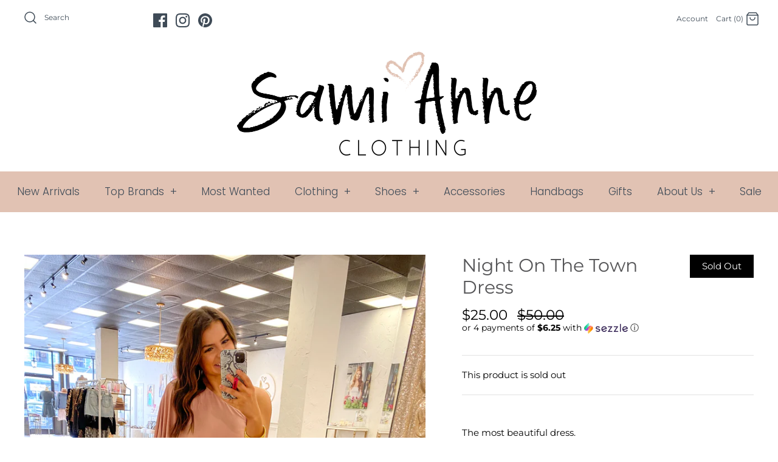

--- FILE ---
content_type: text/javascript
request_url: https://samianneclothing.com/cdn/shop/t/6/assets/theme.js?v=78946293113689792611646759728
body_size: 18546
content:
(function($){var $=jQuery=$;theme.strings=$.extend(theme.strings,{addressError:"Error looking up that address",addressNoResults:"No results for that address",addressQueryLimit:'You have exceeded the Google API usage limit. Consider upgrading to a <a href="https://developers.google.com/maps/premium/usage-limits">Premium Plan</a>.',authError:"There was a problem authenticating your Google Maps API Key."}),theme.icons={left:'<svg fill="#000000" height="24" viewBox="0 0 24 24" width="24" xmlns="http://www.w3.org/2000/svg"><title>Left</title><path d="M0 0h24v24H0z" fill="none"/><path d="M20 11H7.83l5.59-5.59L12 4l-8 8 8 8 1.41-1.41L7.83 13H20v-2z"/></svg>',right:'<svg fill="#000000" height="24" viewBox="0 0 24 24" width="24" xmlns="http://www.w3.org/2000/svg"><title>Right</title><path d="M0 0h24v24H0z" fill="none"/><path d="M12 4l-1.41 1.41L16.17 11H4v2h12.17l-5.58 5.59L12 20l8-8z"/></svg>',close:'<svg xmlns="http://www.w3.org/2000/svg" width="24" height="24" viewBox="0 0 24 24" fill="none" stroke="currentColor" stroke-width="1" stroke-linecap="round" stroke-linejoin="round" class="feather feather-x"><title>Close</title><line x1="18" y1="6" x2="6" y2="18"></line><line x1="6" y1="6" x2="18" y2="18"></line></svg>',chevronLeft:'<svg xmlns="http://www.w3.org/2000/svg" width="24" height="24" viewBox="0 0 24 24" fill="none" stroke="currentColor" stroke-width="1" stroke-linecap="round" stroke-linejoin="round" class="feather feather-chevron-left"><title>Left</title><polyline points="15 18 9 12 15 6"></polyline></svg>',chevronRight:'<svg xmlns="http://www.w3.org/2000/svg" width="24" height="24" viewBox="0 0 24 24" fill="none" stroke="currentColor" stroke-width="1" stroke-linecap="round" stroke-linejoin="round" class="feather feather-chevron-right"><title>Right</title><polyline points="9 18 15 12 9 6"></polyline></svg>',chevronDown:'<svg fill="#000000" height="24" viewBox="0 0 24 24" width="24" xmlns="http://www.w3.org/2000/svg"><title>Down</title><path d="M7.41 7.84L12 12.42l4.59-4.58L18 9.25l-6 6-6-6z"/><path d="M0-.75h24v24H0z" fill="none"/></svg>',tick:'<svg fill="#000000" height="24" viewBox="0 0 24 24" width="24" xmlns="http://www.w3.org/2000/svg"><path d="M0 0h24v24H0z" fill="none"/><path d="M9 16.17L4.83 12l-1.42 1.41L9 19 21 7l-1.41-1.41z"/></svg>',label:'<svg xmlns="http://www.w3.org/2000/svg" width="24" height="24" viewBox="0 0 24 24" fill="none" stroke="currentColor" stroke-width="1.5" stroke-linecap="round" stroke-linejoin="round" class="feather feather-tag"><title>Label</title><path d="M20.59 13.41l-7.17 7.17a2 2 0 0 1-2.83 0L2 12V2h10l8.59 8.59a2 2 0 0 1 0 2.82z"></path><line x1="7" y1="7" x2="7" y2="7"></line></svg>'},theme.runMultiCurrency=function(){typeof Currency!="undefined"&&typeof Currency.convertAll!="undefined"&&$("[name=currencies]").length&&Currency.convertAll(shopCurrency,$("[name=currencies]").first().val(),theme.money_container)},theme.Shopify={formatMoney:function(t,r){function e(t2,r2){return t2===void 0?r2:t2}function a(t2,r2,a2,o2){if(r2=e(r2,2),a2=e(a2,","),o2=e(o2,"."),isNaN(t2)||t2==null)return 0;t2=(t2/100).toFixed(r2);var n2=t2.split(".");return n2[0].replace(/(\d)(?=(\d\d\d)+(?!\d))/g,"$1"+a2)+(n2[1]?o2+n2[1]:"")}typeof t=="string"&&(t=t.replace(".",""));var o="",n=/\{\{\s*(\w+)\s*\}\}/,i=r||this.money_format;switch(i.match(n)[1]){case"amount":o=a(t,2);break;case"amount_no_decimals":o=a(t,0);break;case"amount_with_comma_separator":o=a(t,2,".",",");break;case"amount_with_space_separator":o=a(t,2," ",",");break;case"amount_with_period_and_space_separator":o=a(t,2," ",".");break;case"amount_no_decimals_with_comma_separator":o=a(t,0,".",",");break;case"amount_no_decimals_with_space_separator":o=a(t,0," ","");break;case"amount_with_apostrophe_separator":o=a(t,2,"'",".")}return i.replace(n,o)},formatImage:function(originalImageUrl,format){return originalImageUrl.replace(/^(.*)\.([^\.]*)$/g,"$1_"+format+".$2")}};try{theme.Shopify.features=JSON.parse(document.documentElement.querySelector("#shopify-features").textContent)}catch(e){theme.Shopify.features={}}theme.buildGalleryViewer=function(config){for(var $allContainer=$('<div class="gallery-viewer gallery-viewer--pre-reveal">'),$zoomContainer=$('<div class="gallery-viewer__zoom">').appendTo($allContainer),$thumbContainer=$('<div class="gallery-viewer__thumbs">').appendTo($allContainer),$controlsContainer=$('<div class="gallery-viewer__controls">').appendTo($allContainer),$close=$('<a class="gallery-viewer__button gallery-viewer__close" href="#">').html(config.close).appendTo($controlsContainer),$right=$('<a class="gallery-viewer__button gallery-viewer__prev" href="#">').html(config.prev).appendTo($controlsContainer),$left=$('<a class="gallery-viewer__button gallery-viewer__next" href="#">').html(config.next).appendTo($controlsContainer),$currentZoomImage=null,i=0;i<config.images.length;i++){var img=config.images[i];$('<a class="gallery-viewer__thumb" href="#">').data("zoom-url",img.zoomUrl).html(img.thumbTag).appendTo($thumbContainer)}config.images.length===1&&$allContainer.addClass("gallery-viewer--single-image"),$allContainer.on("click.galleryViewer select.galleryViewer",".gallery-viewer__thumb",function(evt){evt.preventDefault(),$(this).addClass("gallery-viewer__thumb--active").siblings(".gallery-viewer__thumb--active").removeClass("gallery-viewer__thumb--active"),$currentZoomImage=$('<img class="gallery-viewer__zoom-image" alt="" style="visibility: hidden">'),$currentZoomImage.on("load",function(){$(this).off("load"),$(this).css({visibility:"",top:$allContainer.height()/2-$(this).height()/2,left:$allContainer.width()/2-$(this).width()/2})}).attr("src",$(this).data("zoom-url")),$zoomContainer.html($currentZoomImage)}),$allContainer.on("mousemove.galleryViewer touchmove.galleryViewer",function(evt){var doPanX=$currentZoomImage.width()>$allContainer.width(),doPanY=$currentZoomImage.height()>$allContainer.height();if(doPanX||doPanY){var midX=$allContainer.width()/2,midY=$allContainer.height()/2,offsetFromCentreX,offsetFromCentreY;if(evt.type==="touchmove"){var touch=evt.touches[0];offsetFromCentreX=touch.clientX-midX,offsetFromCentreY=touch.clientY-midY}else offsetFromCentreX=evt.clientX-midX,offsetFromCentreY=evt.clientY-midY;var finalOffsetX=0,finalOffsetY=0;if(doPanX){var offsetMultiplierX=($currentZoomImage.width()-$allContainer.width())/2/midX;finalOffsetX=Math.round(-offsetFromCentreX*offsetMultiplierX)}if(doPanY){var offsetMultiplierY=($currentZoomImage.height()-$allContainer.height())/2/midY;finalOffsetY=Math.round(-offsetFromCentreY*offsetMultiplierY)}$currentZoomImage.css("transform",["translate3d(",finalOffsetX,"px, ",finalOffsetY,"px, 0)"].join(""))}}),$allContainer.on("touchmove.galleryViewer",".gallery-viewer__thumbs",function(evt){evt.stopPropagation()}),$allContainer.on("click.galleryViewer",".gallery-viewer__next",function(evt){evt.preventDefault();var $next=$thumbContainer.find(".gallery-viewer__thumb--active").next();$next.length===0&&($next=$thumbContainer.find(".gallery-viewer__thumb:first")),$next.trigger("select")}),$allContainer.on("click.galleryViewer",".gallery-viewer__prev",function(evt){evt.preventDefault();var $prev=$thumbContainer.find(".gallery-viewer__thumb--active").prev();$prev.length===0&&($prev=$thumbContainer.find(".gallery-viewer__thumb:last")),$prev.trigger("select")}),$allContainer.on("click.galleryViewer",".gallery-viewer__close",function(evt){evt.preventDefault(),$allContainer.off(".galleryViewer"),$allContainer.addClass("gallery-viewer--transition-out");var transitionDelay=$allContainer.css("transition-duration");transitionDelay=transitionDelay.indexOf("ms")>-1?parseFloat(transitionDelay):parseFloat(transitionDelay)*1e3,setTimeout(function(){$allContainer.remove(),$("html").removeClass("gallery-viewer-open")},transitionDelay)}),$("html").removeClass("gallery-viewer-open"),$(".gallery-viewer").remove(),$("html").addClass("gallery-viewer-open"),$allContainer.appendTo("body"),$thumbContainer.find(".gallery-viewer__thumb:eq("+(config.current>0?config.current:0)+")").trigger("select"),setTimeout(function(){$allContainer.removeClass("gallery-viewer--pre-reveal")},10)},theme.Sections=new function(){var _=this;_._instances=[],_._sections=[],_.init=function(){$(document).on("shopify:section:load",function(e){var target=_._themeSectionTargetFromShopifySectionTarget(e.target);target&&_.sectionLoad(target)}).on("shopify:section:unload",function(e){var target=_._themeSectionTargetFromShopifySectionTarget(e.target);target&&_.sectionUnload(target)})},_.register=function(type,section){_._sections.push({type:type,section:section}),$('[data-section-type="'+type+'"]').each(function(){_.sectionLoad(this)})},_.sectionLoad=function(target){var target=target,section=_._sectionForTarget(target);section!==!1&&(_._instances.push({target:target,section:section}),section.onSectionLoad(target),$(target).on("shopify:block:select",function(e){_._callWith(section,"onBlockSelect",e.target)}).on("shopify:block:deselect",function(e){_._callWith(section,"onBlockDeselect",e.target)}))},_.sectionUnload=function(target){for(var instanceIndex=-1,i=0;i<_._instances.length;i++)_._instances[i].target==target&&(instanceIndex=i);instanceIndex>-1&&($(target).off("shopify:block:select shopify:block:deselect"),_._callWith(_._instances[instanceIndex].section,"onSectionUnload",target),_._instances.splice(instanceIndex))},_._callWith=function(object,method,param){typeof object[method]=="function"&&object[method](param)},_._themeSectionTargetFromShopifySectionTarget=function(target){var $target=$("[data-section-type]:first",target);return $target.length>0?$target[0]:!1},_._sectionForTarget=function(target){for(var type=$(target).attr("data-section-type"),i=0;i<_._sections.length;i++)if(_._sections[i].type==type)return _._sections[i].section;return!1}},theme.FeaturedProductSection=new function(){this.onSectionLoad=function(target){$('[name="id"]',target).trigger("optionate"),theme.classUpTextLinks(target),theme.initProductGallery(target)},this.onSectionUnload=function(target){theme.destroyProductGallery(target),theme.OptionManager.unloadProductOptions($('[name="id"]',target)),$(".slideshow",target).slick("unslick")}},theme.ProductMedia=new function(){var _=this;_._setupShopifyXr=function(){if(!window.ShopifyXR){document.addEventListener("shopify_xr_initialized",_._setupShopifyXr.bind(this));return}window.ShopifyXR.addModels(JSON.parse($(this).html())),window.ShopifyXR.setupXRElements()},this.init=function(container,callbacks){var callbacks=callbacks||{},_container=container;$(container).find(".product-media--video").each(function(index){var enableLooping=$(this).data("enable-video-looping"),element=$(this).find("iframe, video")[0];if(element.tagName==="VIDEO")window.Shopify.loadFeatures([{name:"video-ui",version:"1.0",onLoad:function(){var playerObj={playerType:"html5",element:element};playerObj.play=function(){this.plyr.play()}.bind(playerObj),playerObj.pause=function(){this.plyr.pause()}.bind(playerObj),playerObj.destroy=function(){this.plyr.destroy()}.bind(playerObj),playerObj.plyr=new Shopify.Plyr(element,{controls:["play","progress","mute","volume","play-large","fullscreen"],loop:{active:enableLooping},hideControlsOnPause:!0,iconUrl:"//cdn.shopify.com/shopifycloud/shopify-plyr/v1.0/shopify-plyr.svg",tooltips:{controls:!1,seek:!0}}),$(this).data("player",playerObj).addClass("product-media--video-loaded"),callbacks.onPlyrPlay&&$(element).on("playing",callbacks.onPlyrPlay),callbacks.onPlyrPause&&$(element).on("pause ended",callbacks.onPlyrPause)}.bind(this)}]),theme.loadStyleOnce("https://cdn.shopify.com/shopifycloud/shopify-plyr/v1.0/shopify-plyr.css");else if(element.tagName==="IFRAME"&&/^(https?:\/\/)?(www\.)?(youtube\.com|youtube-nocookie\.com|youtu\.?be)\/.+$/.test(element.src)){var temp=window.onYouTubeIframeAPIReady,loadYoutubeVideo=function(){var playerObj={playerType:"youtube",element:element},videoId=$(this).data("video-id");playerObj.player=new YT.Player(element,{videoId:videoId,events:{onStateChange:function(event){event.data===YT.PlayerState.ENDED&&enableLooping&&event.target.seekTo(0)}}}),playerObj.play=function(){this.player.playVideo()}.bind(playerObj),playerObj.pause=function(){this.player.pauseVideo()}.bind(playerObj),playerObj.destroy=function(){this.player.destroy()}.bind(playerObj),$(this).data("player",playerObj).addClass("product-media--video-loaded")}.bind(this);window.onYouTubeIframeAPIReady=function(){temp(),loadYoutubeVideo()},theme.loadScriptOnce("https://www.youtube.com/iframe_api")}}),$(container).on("mediaVisible",".product-media--video-loaded, .product-media--model-loaded",function(){$(window).width()>=768&&$(this).data("player").play(),$(this).hasClass("product-media--model")&&$(".view-in-space",_container).attr("data-shopify-model3d-id",$(this).data("model-id"))}),$(container).on("mediaHidden",".product-media--video-loaded, .product-media--model-loaded",function(){$(this).data("player").pause()}),$(container).on("mediaVisible mediaHidden",".product-media--video-loaded",function(e){$(window).width()>=768&&$(this).closest(".slick-slider").slick("slickSetOption","swipe",e.type=="mediaHidden")}),$("model-viewer",container).each(function(){callbacks.onModelViewerPlay&&$(this).on("shopify_model_viewer_ui_toggle_play",callbacks.onModelViewerPlay),callbacks.onModelViewerPause&&$(this).on("shopify_model_viewer_ui_toggle_pause",callbacks.onModelViewerPause)}),$(container).on("mediaVisible mediaVisibleInitial",".product-media--model:not(.product-media--model-loaded)",function(e){var element=$(this).find("model-viewer")[0],autoplay=e.type!="mediaVisibleInitial";theme.loadStyleOnce("https://cdn.shopify.com/shopifycloud/model-viewer-ui/assets/v1.0/model-viewer-ui.css"),window.Shopify.loadFeatures([{name:"model-viewer-ui",version:"1.0",onLoad:function(){$(this).data("player",new Shopify.ModelViewerUI(element)),$(this).addClass("product-media--model-loaded"),autoplay&&$(this).trigger("mediaVisible")}.bind(this)}])}),$(".model-json",container).length&&window.Shopify.loadFeatures([{name:"shopify-xr",version:"1.0",onLoad:_._setupShopifyXr.bind($(".model-json",container))}]),$(document).on("shopify_xr_launch",function(){$(".product-media--video-loaded").each(function(){$(this).data("player").pause()})}),setTimeout(function(){$(".product-media:first",this).filter(".product-media--model").trigger("mediaVisibleInitial")}.bind(container),50)},this.destroy=function(container){$(document).off("shopify_xr_launch"),$(container).off("mediaVisible mediaVisibleInitial mediaHidden"),$(".product-media--video-loaded, .product-media--model-loaded",container).each(function(){$(this).data("player").destroy()}),$(".product-media--video video",container).off("playing pause ended"),$("model-viewer",container).off("shopify_model_viewer_ui_toggle_play shopify_model_viewer_ui_toggle_pause")}},theme.initProductGallery=function(container){var $gallery=$(".gallery",container);if(!$gallery.hasClass("gallery-initialised")){$gallery.addClass("gallery-initialised"),$(".product-slideshow",container).each(function(){var $slideshow=$(this).on("init",function(){$(".lazyload--manual",this).removeClass("lazyload--manual").addClass("lazyload")}).on("beforeChange",function(evt,slick,current,next){$($(this).closest(".gallery").find(".thumbnails a")[next]).trigger("selectFromSlick")}).slick({autoplay:!1,fade:!0,infinite:!1,useTransform:!0,dots:!1,arrows:!0,appendArrows:$(this).siblings(".slideshow-controls").find(".slideshow-controls__arrows"),appendDots:$(this).siblings(".slideshow-controls").find(".slideshow-controls__dots"),prevArrow:'<button type="button" class="slick-product-prev" aria-label="'+theme.strings.previous+'">'+theme.icons.chevronLeft+"</button>",nextArrow:'<button type="button" class="slick-product-next" aria-label="'+theme.strings.next+'">'+theme.icons.chevronRight+"</button>",responsive:[{breakpoint:768,settings:{dots:!0,arrows:!0,fade:!1}}]});theme.ProductMedia.init($gallery,{onModelViewerPlay:function(e){$(e.target).closest(".slick-slider").slick("slickSetOption","swipe",!1)},onModelViewerPause:function(e){$(e.target).closest(".slick-slider").slick("slickSetOption","swipe",!0)},onPlyrPlay:function(e){$(e.target).closest(".slick-slider").slick("slickSetOption","swipe",!1)},onPlyrPause:function(e){$(e.target).closest(".slick-slider").slick("slickSetOption","swipe",!0)}}),$slideshow.on("afterChange",function(evt,slick,current){$(".product-media--activated").removeClass("product-media--activated").trigger("mediaHidden"),$(".product-media",slick.$slides[current]).addClass("product-media--activated").trigger("mediaVisible"),$(this).closest(".quickbuy-container").trigger("changedsize")}),$(container).closest(".collection-listing").length>0&&$slideshow.on("afterChange",function(){$(this).closest(".quickbuy-container").trigger("changedsize")})});var $thumbnails=$(".thumbnails",container);if($thumbnails.length){var carouselVisibleItemCount=6,isCarousel=!1,assessCarousel=function(){$thumbnails.is(":visible")&&(Math.abs($thumbnails.outerWidth()-$thumbnails.parent().width())>20?isCarousel&&(isCarousel=!1,theme.beforeCarouselUnloadEventBlockFix($thumbnails),$thumbnails.removeClass("owl-carousel").data("owl.carousel").destroy()):isCarousel||(isCarousel=!0,theme.beforeCarouselLoadEventBlockFix($thumbnails),$thumbnails.addClass("owl-carousel").on("initialized.owl.carousel",function(){$(".lazyload--manual",this).removeClass("lazyload--manual").addClass("lazyload")}).owlCarousel({items:carouselVisibleItemCount,dots:!1,margin:7})))};$(window).on("debouncedresize.productGallery",assessCarousel),assessCarousel(),$(container).data("assessCarouselCallback",assessCarousel),$(".gallery",container).on("click select selectFromSlick",".thumbnails.owl-carousel a",function(e){e.preventDefault();var $carouselItem=$(this).parent();if(e.type!="selectFromSlick")$(this).closest(".gallery").find(".slideshow").slick("slickGoTo",$carouselItem.index());else{$(this).addClass("selected").parent().siblings().find("a").removeClass("selected");var shelfStart=$carouselItem.parent().children(".active:first").index(),shelfEnd=shelfStart+carouselVisibleItemCount-1,currentIndex=$carouselItem.index();currentIndex<shelfStart?$carouselItem.closest(".owl-carousel").trigger("to.owl.carousel",currentIndex):currentIndex>shelfEnd&&$carouselItem.closest(".owl-carousel").trigger("to.owl.carousel",Math.max(0,currentIndex-carouselVisibleItemCount+1))}}),$(".gallery",container).on("click select selectFromSlick"," .thumbnails:not(.owl-carousel) a",function(e){e.preventDefault(),e.type!="selectFromSlick"?$(this).closest(".gallery").find(".slideshow").slick("slickGoTo",$(this).index()):$(this).addClass("selected").siblings(".selected").removeClass("selected")})}}},theme.destroyProductGallery=function(container){$(window).off(".productGallery");var $gallery=$(".gallery",container).off("click select selectFromSlick");theme.ProductMedia.init($gallery),$(".slick-slider",container).slick("unslick").off("init beforeChange afterChange"),$(".owl-carousel",container).each(function(){theme.beforeCarouselUnloadEventBlockFix(this),$(this).data("owl.carousel").destroy()})},theme.CollectionTemplateSection=new function(){this.onSectionLoad=function(target){theme.initToggleTargets(),theme.classUpTextLinks(target),$(target).on("click","#view-as-tiles",function(){if(!$(this).hasClass("active")){$(this).addClass("active"),$("#view-as-stream").removeClass("active"),theme.saveGridStreamChoice("grid");var $listing=$(".collection-listing-stream").addClass("collection-listing").removeClass("collection-listing-stream");$(window).trigger("debouncedresize")}return!1}),$(target).on("click","#view-as-stream",function(){if(!$(this).hasClass("active")){$(this).addClass("active"),$("#view-as-tiles").removeClass("active"),theme.saveGridStreamChoice("stream");var $listing=$(".collection-listing").removeClass("collection-listing").addClass("collection-listing-stream");$listing.find(".block-inner, .primary-image").removeAttr("style")}return!1}),$("#view-as-stream, #view-as-tiles",target).length>0&&theme.getGridStreamChoice()!=null&&(theme.getGridStreamChoice()=="stream"?$("#view-as-stream").trigger("click"):$("#view-as-tiles").trigger("click"));var $sortBy=$("#sort-by",target);if($sortBy.length>0){var queryParams={};if(location.search.length)for(var aKeyValue,i=0,aCouples=location.search.substr(1).split("&");i<aCouples.length;i++)aKeyValue=aCouples[i].split("="),aKeyValue.length>1&&(queryParams[decodeURIComponent(aKeyValue[0])]=decodeURIComponent(aKeyValue[1]));$sortBy.on("change",function(){queryParams.sort_by=$(this).val(),location.search=$.param(queryParams)})}$(".multi-tag-row .tags",target).each(function(){var $active=$(this).find("li.active");$(this).find("li:not(.active) a").each(function(){var href=$(this).attr("href");$active.each(function(){var tag=$(this).data("tag");href=href.replace("+"+tag,"").replace(tag+"+",""),href=href.replace("%2B"+tag,"").replace(tag+"%2B","")}),$(this).attr("href",href)})}),theme.select2.init($(".filters .styled-select select",target)),theme.ProductBlockManager.loadImages(target),theme.runMultiCurrency()},this.onSectionUnload=function(target){theme.select2.destroyAllIn(target),$("#sort-by",target).off("change"),$(target).off("click"),theme.destroyProductGallery(target),theme.saveGridStreamChoice(null)}},theme.ProductTemplateSection=new function(){this.onSectionLoad=function(target){theme.initToggleTargets(),theme.classUpTextLinks(target),$('select[name="id"], input[name="id"]',target).trigger("optionate"),theme.initProductGallery(target),theme.ProductBlockManager.loadImages(target),theme.runMultiCurrency(),$(".theme-product-reviews",target).on("click","a",function(){return $("html,body").animate({scrollTop:$($(this).attr("href")).offset().top},1e3),!1})},this.onSectionUnload=function(target){theme.destroyProductGallery(target),theme.OptionManager.unloadProductOptions($('select[name="id"]',target)),$(".theme-product-reviews",target).off("click"),$(".size-chart-link",target).off("click")}},theme.BlogTemplateSection=new function(){this.onSectionLoad=function(target){theme.initToggleTargets(),theme.classUpTextLinks(target)}},theme.CartTemplateSection=new function(){var _=this;this.updateCart=function(params,successCallback){_.cartXhr&&_.cartXhr.abort(),_.cartRefreshXhr&&_.cartRefreshXhr.abort(),_.cartXhr=$.ajax({type:"POST",url:"/cart/change.js",data:params,dataType:"json",success:function(data){_.cartRefreshXhr&&_.cartRefreshXhr.abort(),_.cartRefreshXhr=$.ajax({type:"GET",url:"/cart?view=ajax",success:function(data2){var toReplace=[".cart-item-list",".checkout-subtotal-container__right"],$newDom=$("<div>"+data2+"</div>");$newDom.find(".fade-in").removeClass("fade-in");for(var i=0;i<toReplace.length;i++)_.replacingContent=!0,$('[data-section-type="cart-template"] '+toReplace[i]).html($newDom.find(toReplace[i]).html()),_.replacingContent=!1;successCallback(),theme.runMultiCurrency()},error:function(data2){data2.statusText!="abort"&&(console.log("Error refreshing page"),console.log(data2))},complete:function(){_.cartRefreshXhr=null}})},error:function(data){data.statusText!="abort"&&(console.log("Error processing update"),console.log(data))},complete:function(){_.cartXhr=null}})},this.onSectionLoad=function(container){theme.classUpTextLinks(container),$("#cartform input#terms",container).length>0&&$(document).on("click.cartTemplateSection",'#cartform [name="checkout"], .additional-checkout-buttons input, a[href="/checkout"]',function(){if($("#cartform input#terms:checked").length==0)return alert("You must agree to the terms and conditions before continuing."),!1}),$(container).data("ajax-update")&&($(container).on("keyup.cartTemplateSection change.cartTemplateSection changeFromButton.cartTemplateSection",".cart-item__quantity-input",function(evt){if(!_.replacingContent&&!($(this).data("initial-value")&&$(this).data("initial-value")==$(this).val())&&!($(this).val().length==0||$(this).val()=="0")){var toFocusId;evt.type==="changeFromButton"?toFocusId=$(evt.data).attr("id"):toFocusId=$(this).attr("id"),_.updateCart({line:$(this).data("line"),quantity:$(this).val()},function(){$("#"+toFocusId).focus()})}}),$(container).on("click.cartTemplateSection",".quantity-down, .quantity-up",function(evt){var $input=$(this).closest(".quantity").find("input");return $(this).hasClass("quantity-down")?$input.val(parseInt($input.val())-1).trigger("changeFromButton",{data:this}):$input.val(parseInt($input.val())+1).trigger("changeFromButton",{data:this}),!1})),$(container).on("click.cartTemplateSection","button[data-toggle-shipping]",function(){$("#shipping-calculator").toggle();var alt=$(this).data("toggle-html");return $(this).data("toggle-html",$(this).html()),$(this).html(alt),!1})},this.onSectionUnload=function(container){$(document).off(".cartTemplateSection"),$(container).off(".cartTemplateSection")}},theme.SlideshowSection=new function(){this.onSectionLoad=function(target){$(".slideshow",target).each(function(){$(this).on("init",function(){$(".lazyload--manual",this).removeClass("lazyload--manual").addClass("lazyload")}).slick({autoplay:$(this).hasClass("auto-play"),fade:!1,infinite:!0,useTransform:!0,prevArrow:'<button type="button" class="slick-prev" aria-label="'+theme.strings.previous+'">'+theme.icons.chevronLeft+"</button>",nextArrow:'<button type="button" class="slick-next" aria-label="'+theme.strings.next+'">'+theme.icons.chevronRight+"</button>",responsive:[{breakpoint:768,settings:{arrows:!1,dots:!0}}],autoplaySpeed:7e3})}),theme.resizeScalingTextFromColumn(target)},this.onSectionUnload=function(target){$(".slick-slider",target).slick("unslick").off("init")},this.onBlockSelect=function(target){$(target).closest(".slick-slider").slick("slickGoTo",$(target).data("slick-index")).slick("slickPause")},this.onBlockDeselect=function(target){$(target).closest(".slick-slider").slick("slickPlay")}},theme.fbOpts=function(){return{overlayColor:"#fff",padding:1,margin:$(window).width()>767?40:20,overlayOpacity:.9}},theme.scriptsLoaded={},theme.loadScriptOnce=function(src,callback,beforeRun){if(typeof theme.scriptsLoaded[src]=="undefined"){theme.scriptsLoaded[src]=[];var tag=document.createElement("script");tag.src=src,beforeRun&&(tag.async=!1,beforeRun()),typeof callback=="function"&&(theme.scriptsLoaded[src].push(callback),tag.readyState?tag.onreadystatechange=function(){if(tag.readyState=="loaded"||tag.readyState=="complete"){tag.onreadystatechange=null;for(var i=0;i<theme.scriptsLoaded[this].length;i++)theme.scriptsLoaded[this][i]();theme.scriptsLoaded[this]=!0}}.bind(src):tag.onload=function(){for(var i=0;i<theme.scriptsLoaded[this].length;i++)theme.scriptsLoaded[this][i]();theme.scriptsLoaded[this]=!0}.bind(src));var firstScriptTag=document.getElementsByTagName("script")[0];return firstScriptTag.parentNode.insertBefore(tag,firstScriptTag),!0}else if(typeof theme.scriptsLoaded[src]=="object"&&typeof callback=="function")theme.scriptsLoaded[src].push(callback);else return typeof callback=="function"&&callback(),!1},theme.loadStyleOnce=function(src){var srcWithoutProtocol=src.replace(/^https?:/,"");if(!document.querySelector('link[href="'+encodeURI(srcWithoutProtocol)+'"]')){var tag=document.createElement("link");tag.href=srcWithoutProtocol,tag.rel="stylesheet",tag.type="text/css";var firstTag=document.getElementsByTagName("link")[0];firstTag.parentNode.insertBefore(tag,firstTag)}},theme.VideoManager=new function(){var _=this;_.youtubeVars={incrementor:0,apiReady:!1,videoData:{},toProcessSelector:'.video-container[data-video-type="youtube"]:not(.video--init)'},_.youtubeApiReady=function(){_.youtubeVars.apiReady=!0,_._loadYoutubeVideos()},_._loadYoutubeVideos=function(container){$(_.youtubeVars.toProcessSelector,container).length&&(_.youtubeVars.apiReady?$(_.youtubeVars.toProcessSelector,container).addClass("video--init").each(function(){_.youtubeVars.incrementor++;var containerId="theme-yt-video-"+_.youtubeVars.incrementor,videoElement=$("<div>").attr("id",containerId).appendTo(this),autoplay=$(this).data("video-autoplay"),player=new YT.Player(containerId,{height:"390",width:"640",videoId:$(this).data("video-id"),playerVars:{iv_load_policy:3,modestbranding:1,autoplay:autoplay?1:0,rel:0},events:{onReady:_._onYoutubePlayerReady.bind({autoplay:autoplay}),onStateChange:_._onYoutubePlayerStateChange}});_.youtubeVars.videoData[containerId]={id:containerId,container:this,videoElement:videoElement,player:player}}):theme.loadScriptOnce("https://www.youtube.com/iframe_api"))},_._onYoutubePlayerReady=function(event){event.target.setPlaybackQuality("hd1080"),this.autoplay&&event.target.mute()},_._onYoutubePlayerStateChange=function(event){},_._getYoutubeVideoData=function(event){return _.youtubeVars.videoData[event.target.h.id]},_._unloadYoutubeVideos=function(container){for(var dataKey in _.youtubeVars.videoData){var data=_.youtubeVars.videoData[dataKey];if($(container).find(data.container).length){data.player.destroy(),delete _.youtubeVars.videoData[dataKey];return}}},_.vimeoVars={incrementor:0,apiReady:!1,videoData:{},toProcessSelector:'.video-container[data-video-type="vimeo"]:not(.video--init)'},_.vimeoApiReady=function(){_.vimeoVars.apiReady=!0,_._loadVimeoVideos()},_._loadVimeoVideos=function(container){$(_.vimeoVars.toProcessSelector,container).length&&(_.vimeoVars.apiReady?$(_.vimeoVars.toProcessSelector,container).addClass("video--init").each(function(){_.vimeoVars.incrementor++;var $this=$(this),containerId="theme-vi-video-"+_.vimeoVars.incrementor,videoElement=$("<div>").attr("id",containerId).appendTo(this),autoplay=!!$(this).data("video-autoplay"),player=new Vimeo.Player(containerId,{url:$(this).data("video-url"),width:640,loop:!1,autoplay:autoplay});player.ready().then(function(){if(autoplay&&player.setVolume(0),player.element&&player.element.width&&player.element.height){var ratio=parseInt(player.element.height)/parseInt(player.element.width);$this.css("padding-top",ratio*100+"%")}}),_.vimeoVars.videoData[containerId]={id:containerId,container:this,videoElement:videoElement,player:player,autoPlay:autoplay}}):window.define?theme.loadScriptOnce("https://player.vimeo.com/api/player.js",function(){_.vimeoVars.apiReady=!0,_._loadVimeoVideos(),window.define=window.tempDefine},function(){window.tempDefine=window.define,window.define=null}):theme.loadScriptOnce("https://player.vimeo.com/api/player.js",function(){_.vimeoVars.apiReady=!0,_._loadVimeoVideos()}))},_._unloadVimeoVideos=function(container){for(var dataKey in _.vimeoVars.videoData){var data=_.vimeoVars.videoData[dataKey];if($(container).find(data.container).length){data.player.unload(),delete _.vimeoVars.videoData[dataKey];return}}},this.onSectionLoad=function(container){_._loadYoutubeVideos(container),_._loadVimeoVideos(container),$(".video-container__play",container).on("click",function(evt){evt.preventDefault();var $cover=$(this).closest(".video-container__cover").addClass("video-container__cover--playing"),id=$cover.next().attr("id");id.indexOf("theme-yt-video")===0?_.youtubeVars.videoData[id].player.playVideo():_.vimeoVars.videoData[id].player.play()})},this.onSectionUnload=function(container){$(".video-container__play",container).off("click"),_._unloadYoutubeVideos(container),_._unloadVimeoVideos(container)}},window.onYouTubeIframeAPIReady=function(){theme.VideoManager.youtubeApiReady()},theme.TextImageOverlaySection=new function(){var _=this;this.checkAllImageOverlays=function(){$('.full-width-image[data-section-type="text-image-overlay"]').each(function(){_.checkImageOverlay(this)})},this.checkImageOverlay=function(container){var $container=$(container),textHeight=$(".overlay-text .inner",$container).outerHeight()+40,imageHeight=$(".rimage-outer-wrapper",$container).outerHeight(),$bg=$(".img-cont",$container);textHeight>imageHeight?$bg.css("min-height",textHeight):$bg.css("min-height","")},this.onSectionLoad=function(container){this.checkImageOverlay(container),$(window).on("load.textImageOverlaySection debouncedresize.textImageOverlaySection",this.checkAllImageOverlays)},this.onSectionUnload=function(container){$(window).off(".textImageOverlaySection")}},theme.CustomRowSection=new function(){this.onSectionLoad=function(container){theme.classUpTextLinks(container),theme.VideoManager.onSectionLoad(container)},this.onSectionUnload=function(container){theme.VideoManager.onSectionUnload(container)}},theme.CollageWithTextSection=new function(){this.onSectionLoad=function(container){theme.classUpTextLinks(container);var $collage=$(".micro-collage",container);$collage.on("mouseenter mouseleave","a",function(e){$collage.toggleClass("micro-collage--link-hover",e.type=="mouseenter")})},this.onSectionUnload=function(container){$(".micro-collage",container).off("mouseenter mouseleave")}},theme.FeaturedCollectionSection=new function(){this.onSectionLoad=function(container){theme.runMultiCurrency(),theme.loadCarousels(container),theme.ProductBlockManager.loadImages(container)},this.onSectionUnload=function(container){theme.unloadCarousels(container)}},theme.FeaturedCollectionsSection=new function(){this.onSectionLoad=function(container){theme.loadCarousels(container),theme.ProductBlockManager.loadImages(container)},this.onSectionUnload=function(container){theme.unloadCarousels(container)}},theme.MapSection=new function(){var _=this;_.config={zoom:14,styles:{default:[],silver:[{elementType:"geometry",stylers:[{color:"#f5f5f5"}]},{elementType:"labels.icon",stylers:[{visibility:"off"}]},{elementType:"labels.text.fill",stylers:[{color:"#616161"}]},{elementType:"labels.text.stroke",stylers:[{color:"#f5f5f5"}]},{featureType:"administrative.land_parcel",elementType:"labels.text.fill",stylers:[{color:"#bdbdbd"}]},{featureType:"poi",elementType:"geometry",stylers:[{color:"#eeeeee"}]},{featureType:"poi",elementType:"labels.text.fill",stylers:[{color:"#757575"}]},{featureType:"poi.park",elementType:"geometry",stylers:[{color:"#e5e5e5"}]},{featureType:"poi.park",elementType:"labels.text.fill",stylers:[{color:"#9e9e9e"}]},{featureType:"road",elementType:"geometry",stylers:[{color:"#ffffff"}]},{featureType:"road.arterial",elementType:"labels.text.fill",stylers:[{color:"#757575"}]},{featureType:"road.highway",elementType:"geometry",stylers:[{color:"#dadada"}]},{featureType:"road.highway",elementType:"labels.text.fill",stylers:[{color:"#616161"}]},{featureType:"road.local",elementType:"labels.text.fill",stylers:[{color:"#9e9e9e"}]},{featureType:"transit.line",elementType:"geometry",stylers:[{color:"#e5e5e5"}]},{featureType:"transit.station",elementType:"geometry",stylers:[{color:"#eeeeee"}]},{featureType:"water",elementType:"geometry",stylers:[{color:"#c9c9c9"}]},{featureType:"water",elementType:"labels.text.fill",stylers:[{color:"#9e9e9e"}]}],retro:[{elementType:"geometry",stylers:[{color:"#ebe3cd"}]},{elementType:"labels.text.fill",stylers:[{color:"#523735"}]},{elementType:"labels.text.stroke",stylers:[{color:"#f5f1e6"}]},{featureType:"administrative",elementType:"geometry.stroke",stylers:[{color:"#c9b2a6"}]},{featureType:"administrative.land_parcel",elementType:"geometry.stroke",stylers:[{color:"#dcd2be"}]},{featureType:"administrative.land_parcel",elementType:"labels.text.fill",stylers:[{color:"#ae9e90"}]},{featureType:"landscape.natural",elementType:"geometry",stylers:[{color:"#dfd2ae"}]},{featureType:"poi",elementType:"geometry",stylers:[{color:"#dfd2ae"}]},{featureType:"poi",elementType:"labels.text.fill",stylers:[{color:"#93817c"}]},{featureType:"poi.park",elementType:"geometry.fill",stylers:[{color:"#a5b076"}]},{featureType:"poi.park",elementType:"labels.text.fill",stylers:[{color:"#447530"}]},{featureType:"road",elementType:"geometry",stylers:[{color:"#f5f1e6"}]},{featureType:"road.arterial",elementType:"geometry",stylers:[{color:"#fdfcf8"}]},{featureType:"road.highway",elementType:"geometry",stylers:[{color:"#f8c967"}]},{featureType:"road.highway",elementType:"geometry.stroke",stylers:[{color:"#e9bc62"}]},{featureType:"road.highway.controlled_access",elementType:"geometry",stylers:[{color:"#e98d58"}]},{featureType:"road.highway.controlled_access",elementType:"geometry.stroke",stylers:[{color:"#db8555"}]},{featureType:"road.local",elementType:"labels.text.fill",stylers:[{color:"#806b63"}]},{featureType:"transit.line",elementType:"geometry",stylers:[{color:"#dfd2ae"}]},{featureType:"transit.line",elementType:"labels.text.fill",stylers:[{color:"#8f7d77"}]},{featureType:"transit.line",elementType:"labels.text.stroke",stylers:[{color:"#ebe3cd"}]},{featureType:"transit.station",elementType:"geometry",stylers:[{color:"#dfd2ae"}]},{featureType:"water",elementType:"geometry.fill",stylers:[{color:"#b9d3c2"}]},{featureType:"water",elementType:"labels.text.fill",stylers:[{color:"#92998d"}]}],dark:[{elementType:"geometry",stylers:[{color:"#212121"}]},{elementType:"labels.icon",stylers:[{visibility:"off"}]},{elementType:"labels.text.fill",stylers:[{color:"#757575"}]},{elementType:"labels.text.stroke",stylers:[{color:"#212121"}]},{featureType:"administrative",elementType:"geometry",stylers:[{color:"#757575"}]},{featureType:"administrative.country",elementType:"labels.text.fill",stylers:[{color:"#9e9e9e"}]},{featureType:"administrative.land_parcel",stylers:[{visibility:"off"}]},{featureType:"administrative.locality",elementType:"labels.text.fill",stylers:[{color:"#bdbdbd"}]},{featureType:"poi",elementType:"labels.text.fill",stylers:[{color:"#757575"}]},{featureType:"poi.park",elementType:"geometry",stylers:[{color:"#181818"}]},{featureType:"poi.park",elementType:"labels.text.fill",stylers:[{color:"#616161"}]},{featureType:"poi.park",elementType:"labels.text.stroke",stylers:[{color:"#1b1b1b"}]},{featureType:"road",elementType:"geometry.fill",stylers:[{color:"#2c2c2c"}]},{featureType:"road",elementType:"labels.text.fill",stylers:[{color:"#8a8a8a"}]},{featureType:"road.arterial",elementType:"geometry",stylers:[{color:"#373737"}]},{featureType:"road.highway",elementType:"geometry",stylers:[{color:"#3c3c3c"}]},{featureType:"road.highway.controlled_access",elementType:"geometry",stylers:[{color:"#4e4e4e"}]},{featureType:"road.local",elementType:"labels.text.fill",stylers:[{color:"#616161"}]},{featureType:"transit",elementType:"labels.text.fill",stylers:[{color:"#757575"}]},{featureType:"water",elementType:"geometry",stylers:[{color:"#000000"}]},{featureType:"water",elementType:"labels.text.fill",stylers:[{color:"#3d3d3d"}]}],night:[{elementType:"geometry",stylers:[{color:"#242f3e"}]},{elementType:"labels.text.fill",stylers:[{color:"#746855"}]},{elementType:"labels.text.stroke",stylers:[{color:"#242f3e"}]},{featureType:"administrative.locality",elementType:"labels.text.fill",stylers:[{color:"#d59563"}]},{featureType:"poi",elementType:"labels.text.fill",stylers:[{color:"#d59563"}]},{featureType:"poi.park",elementType:"geometry",stylers:[{color:"#263c3f"}]},{featureType:"poi.park",elementType:"labels.text.fill",stylers:[{color:"#6b9a76"}]},{featureType:"road",elementType:"geometry",stylers:[{color:"#38414e"}]},{featureType:"road",elementType:"geometry.stroke",stylers:[{color:"#212a37"}]},{featureType:"road",elementType:"labels.text.fill",stylers:[{color:"#9ca5b3"}]},{featureType:"road.highway",elementType:"geometry",stylers:[{color:"#746855"}]},{featureType:"road.highway",elementType:"geometry.stroke",stylers:[{color:"#1f2835"}]},{featureType:"road.highway",elementType:"labels.text.fill",stylers:[{color:"#f3d19c"}]},{featureType:"transit",elementType:"geometry",stylers:[{color:"#2f3948"}]},{featureType:"transit.station",elementType:"labels.text.fill",stylers:[{color:"#d59563"}]},{featureType:"water",elementType:"geometry",stylers:[{color:"#17263c"}]},{featureType:"water",elementType:"labels.text.fill",stylers:[{color:"#515c6d"}]},{featureType:"water",elementType:"labels.text.stroke",stylers:[{color:"#17263c"}]}],aubergine:[{elementType:"geometry",stylers:[{color:"#1d2c4d"}]},{elementType:"labels.text.fill",stylers:[{color:"#8ec3b9"}]},{elementType:"labels.text.stroke",stylers:[{color:"#1a3646"}]},{featureType:"administrative.country",elementType:"geometry.stroke",stylers:[{color:"#4b6878"}]},{featureType:"administrative.land_parcel",elementType:"labels.text.fill",stylers:[{color:"#64779e"}]},{featureType:"administrative.province",elementType:"geometry.stroke",stylers:[{color:"#4b6878"}]},{featureType:"landscape.man_made",elementType:"geometry.stroke",stylers:[{color:"#334e87"}]},{featureType:"landscape.natural",elementType:"geometry",stylers:[{color:"#023e58"}]},{featureType:"poi",elementType:"geometry",stylers:[{color:"#283d6a"}]},{featureType:"poi",elementType:"labels.text.fill",stylers:[{color:"#6f9ba5"}]},{featureType:"poi",elementType:"labels.text.stroke",stylers:[{color:"#1d2c4d"}]},{featureType:"poi.park",elementType:"geometry.fill",stylers:[{color:"#023e58"}]},{featureType:"poi.park",elementType:"labels.text.fill",stylers:[{color:"#3C7680"}]},{featureType:"road",elementType:"geometry",stylers:[{color:"#304a7d"}]},{featureType:"road",elementType:"labels.text.fill",stylers:[{color:"#98a5be"}]},{featureType:"road",elementType:"labels.text.stroke",stylers:[{color:"#1d2c4d"}]},{featureType:"road.highway",elementType:"geometry",stylers:[{color:"#2c6675"}]},{featureType:"road.highway",elementType:"geometry.stroke",stylers:[{color:"#255763"}]},{featureType:"road.highway",elementType:"labels.text.fill",stylers:[{color:"#b0d5ce"}]},{featureType:"road.highway",elementType:"labels.text.stroke",stylers:[{color:"#023e58"}]},{featureType:"transit",elementType:"labels.text.fill",stylers:[{color:"#98a5be"}]},{featureType:"transit",elementType:"labels.text.stroke",stylers:[{color:"#1d2c4d"}]},{featureType:"transit.line",elementType:"geometry.fill",stylers:[{color:"#283d6a"}]},{featureType:"transit.station",elementType:"geometry",stylers:[{color:"#3a4762"}]},{featureType:"water",elementType:"geometry",stylers:[{color:"#0e1626"}]},{featureType:"water",elementType:"labels.text.fill",stylers:[{color:"#4e6d70"}]}]}},_.apiStatus=null,_.mapsToLoad=[],this.geolocate=function($map){var deferred=$.Deferred(),geocoder=new google.maps.Geocoder,address=$map.data("address-setting");return geocoder.geocode({address:address},function(results,status2){status2!==google.maps.GeocoderStatus.OK&&deferred.reject(status2),deferred.resolve(results)}),deferred},this.createMap=function(container){var $map=$(".map-section__map-container",container);return _.geolocate($map).then(function(results){var mapOptions={zoom:_.config.zoom,styles:_.config.styles[$(container).data("map-style")],center:results[0].geometry.location,scrollwheel:!1,disableDoubleClickZoom:!0,disableDefaultUI:!0,zoomControl:!0};_.map=new google.maps.Map($map[0],mapOptions),_.center=_.map.getCenter();var marker=new google.maps.Marker({map:_.map,position:_.center,clickable:!1});google.maps.event.addDomListener(window,"resize",function(){google.maps.event.trigger(_.map,"resize"),_.map.setCenter(_.center)})}.bind(this)).fail(function(){var errorMessage;switch(status){case"ZERO_RESULTS":errorMessage=theme.strings.addressNoResults;break;case"OVER_QUERY_LIMIT":errorMessage=theme.strings.addressQueryLimit;break;default:errorMessage=theme.strings.addressError;break}if(Shopify.designMode){var $mapContainer=$map.parents(".map-section");$mapContainer.addClass("page-width map-section--load-error"),$mapContainer.find(".map-section__wrapper").html('<div class="errors text-center">'+errorMessage+"</div>")}})},this.onSectionLoad=function(target){theme.classUpTextLinks(target);var $container=$(target);window.gm_authFailure=function(){Shopify.designMode&&(theme.$container.addClass("page-width map-section--load-error"),theme.$container.find(".map-section__wrapper").html('<div class="errors text-center">'+theme.strings.authError+"</div>"))};var key=$container.data("api-key");typeof key!="string"||key===""||(_.mapsToLoad.push($container),$(window).off(".themeMapSection").on("scroll.themeMapSection load.themeMapSection checkMapSections.themeMapSection",function(){$.each(_.mapsToLoad,function(index,$mapContainer){$mapContainer!==!1&&$mapContainer.offset().top<$(window).scrollTop()+$(window).height()&&$mapContainer.offset().top+$mapContainer.outerHeight()>$(window).scrollTop()&&(_.mapsToLoad[index]=!1,theme.loadScriptOnce("https://maps.googleapis.com/maps/api/js?key="+key,function(){_.createMap($mapContainer)}))})}),$(window).trigger("checkMapSections"))},this.onSectionUnload=function(target){$(window).off(".themeMapSection"),typeof window.google!="undefined"&&google.maps.event.clearListeners(this.map,"resize")}},theme.ListCollectionsTemplateSection=new function(){this.onSectionLoad=function(container){theme.ProductBlockManager.loadImages(container)}},theme.NestedSectionsSection=new function(){this.onSectionLoad=function(container){$("[data-nested-section-type]",container).each(function(){for(var type=$(this).attr("data-nested-section-type"),section=null,i=0;i<theme.Sections._sections.length;i++)theme.Sections._sections[i].type==type&&(section=theme.Sections._sections[i].section);section&&(theme.Sections._instances.push({target:this,section:section}),section.onSectionLoad(this))})},this.onSectionUnload=function(container){$("[data-nested-section-type]",container).each(function(){theme.Sections.sectionUnload(this)})},this.onBlockSelect=function(target){$(window).scrollTop($(target).offset().top-100)}},theme.HeaderSection=new function(){this.onSectionLoad=function(container){$(container).on("click.headerSection",".search-box .search-form .search-box-label",function(e){return $('#pageheader .search-box input[type="text"]').focus(),!1}),$(container).on("focusin.headerSection focusout.headerSection",'.search-box input[type="text"]',function(e){$(this).closest(".search-box").toggleClass("focus",e.type=="focusin")}),$(container).on("mousedown.headerSection",".search-box button",function(e){$(this).click()});var $liveSearchContainer=$('.search-box[data-live-search="true"]',container);if($liveSearchContainer.length){var searchTimeoutThrottle=500,searchTimeoutID=-1,currReqObj=null,showPrice=$liveSearchContainer.data("live-search-price"),showVendor=$liveSearchContainer.data("live-search-vendor");$(container).on("keyup.headerSection change.headerSection",'.search-box input[type="text"]',function(){var $resultsBox=$("#pageheader .search-box .results-box");if($resultsBox.length==0&&($resultsBox=$('<div class="results-box" />').appendTo("#pageheader .search-box .search-form")),$(this).val().length>2&&$(this).val()!=$(this).data("oldval")){$(this).data("oldval",$(this).val()),currReqObj!=null&&currReqObj.abort(),clearTimeout(searchTimeoutID);var $form=$(this).closest("form"),linkURL=$form.attr("action")+"?"+$form.serialize();$resultsBox.removeClass("results-box--has-results results-box--no-results").addClass("results-box--loading").html('<div class="load"></div>'),searchTimeoutID=setTimeout(function(){var ajaxUrl,ajaxData;theme.Shopify.features.predictiveSearch?(ajaxUrl="/search/suggest.json",ajaxData={q:$form.find('input[name="q"]').val(),resources:{type:$form.find('input[name="type"]').val(),limit:6,options:{unavailable_products:"last"}}}):(ajaxUrl=linkURL+"&view=json",ajaxData=null),currReqObj=$.ajax({url:ajaxUrl,data:ajaxData,dataType:"json",success:function(response){currReqObj=null,$resultsBox.removeClass("results-box--has-results results-box--no-results").empty();var $resultsRows=$('<div class="mini-search-results">');if(response.resources.results.products)for(var i=0;i<response.resources.results.products.length;i++){var result=response.resources.results.products[i],$row=$('<a class="mini-search-result mini-search-result--product">').attr("href",result.url);result.image?$('<div class="mini-search-result__image">').html($('<img alt="" role="presentation">').attr("src",theme.Shopify.formatImage(result.image,"64x"))).appendTo($row):$row.append('<div class="mini-search-result__image mini-search-result__image--letter">'+result.title[0]+"</div>");var $text=$('<div class="mini-search-result__text">').appendTo($row);if($('<div class="mini-search-result__title">').html(result.title).appendTo($text),showVendor&&$('<div class="mini-search-result__vendor">').html(result.vendor).appendTo($text),showPrice){var $price=$('<div class="mini-search-result__price product-price">').appendTo($text);result.price_max!=result.price_min&&($('<span class="product-price__from">').html("From").appendTo($price),$price.append(" ")),parseFloat(result.compare_at_price_min)>parseFloat(result.price_min)?($('<span class="product-price__amount product-price__amount--on-sale theme-money">').html(theme.Shopify.formatMoney(result.price_min,theme.money_format)).appendTo($price),$price.append(" "),$('<span class="product-price__compare theme-money">').html(theme.Shopify.formatMoney(result.compare_at_price_min,theme.money_format)).appendTo($price)):$('<span class="product-price__amount theme-money">').html(theme.Shopify.formatMoney(result.price_min,theme.money_format)).appendTo($price)}$resultsRows.append($row)}if(response.resources.results.pages)for(var i=0;i<response.resources.results.pages.length;i++){var result=response.resources.results.pages[i],$row=$('<a class="mini-search-result mini-search-result--page">').attr("href",result.url);$row.append('<div class="mini-search-result__image mini-search-result__image--letter">'+result.title[0]+"</div>"),$('<div class="mini-search-result__text"><div class="mini-search-result__title"></div></div>').appendTo($row).children().html(result.title),$resultsRows.append($row)}if(response.resources.results.articles)for(var i=0;i<response.resources.results.articles.length;i++){var result=response.resources.results.articles[i],$row=$('<a class="mini-search-result mini-search-result--article">').attr("href",result.url);result.image?$('<div class="mini-search-result__image">').html($('<img alt="" role="presentation">').attr("src",theme.Shopify.formatImage(result.image,"64x"))).appendTo($row):$row.append('<div class="mini-search-result__image mini-search-result__image--letter">'+result.title[0]+"</div>"),$('<div class="mini-search-result__text"><div class="mini-search-result__title"></div></div>').appendTo($row).children().html(result.title),$resultsRows.append($row)}$resultsBox.removeClass("results-box--loading"),$resultsRows.children().length>0?$resultsBox.addClass("results-box--has-results").append($resultsRows).append(['<a href="',linkURL,'" class="note">',"See all results","</a>"].join("")):$resultsBox.addClass("results-box--no-results")},error:function(response){console.log("Error fetching results")}})},searchTimeoutThrottle)}else $(this).val().length<=2&&$resultsBox.removeClass("results-box--has-results results-box--no-results").addClass("results-box--no-results").empty()}),$(container).on("focusin.headerSection",'.search-box input[type="text"]',function(){$("#pageheader .search-box .results-box").show()}),$(container).on("click.headerSection",'.search-box input[type="text"]',function(e){return $("#pageheader .search-box .results-box").show(),!1}),$(container).on("focusout",'.search-box input[type="text"]',function(){$("#pageheader .search-box .results-box").hide()}),$("body.headerSection").bind("click",function(){$("#pageheader .search-box .results-box").hide()})}$("#main-nav.autoexpand",container).length&&theme.recursiveNavClicker(),$(".contains-dropdown__toggle",container).on("click",function(){return $(this).parent().toggleClass("contains-dropdown--active"),!1}),theme.select2.init($(".logo-area .switcher select",container),{dropdownAutoWidth:!0,dropdownCssClass:"select2-dropdown--theme-currency"})},this.onSectionUnload=function(container){$(container).off(".headerSection"),$("body").off(".headerSection"),$(document).off(".headerSection"),$(".contains-dropdown__toggle",container).off("click"),theme.select2.destroyAllIn(container)}},theme.FooterSection=new function(){this.onSectionLoad=function(container){}},theme.productData={},theme.OptionManager=new function(){var _=this;_._getVariantOptionElement=function(variant,$container){return $container.find('select[name="id"] option[value="'+variant.id+'"]')},_.selectors={container:".product-detail",gallery:".gallery",priceArea:".price-area",submitButton:"input[type=submit], button[type=submit]",multiOption:".option-selectors"},_.strings={priceNonExistent:"Unavailable",buttonDefault:"Add to Cart",buttonNoStock:"Out of stock",buttonNoVariant:"Unavailable",unitPriceSeparator:" / "},_._getString=function(key,variant){var string=_.strings[key];return variant&&(string=string.replace("[PRICE]",'<span class="theme-money">'+theme.Shopify.formatMoney(variant.price,theme.money_format)+"</span>")),string},_.getProductData=function($form){var productId=$form.data("product-id"),data=null;return theme.productData[productId]||(theme.productData[productId]=JSON.parse(document.getElementById("ProductJson-"+productId).innerHTML)),data=theme.productData[productId],data||console.log("Product data missing (id: "+$form.data("product-id")+")"),data},_.getBaseUnit=function(variant){return variant.unit_price_measurement.reference_value===1?variant.unit_price_measurement.reference_unit:variant.unit_price_measurement.reference_value+variant.unit_price_measurement.reference_unit},_.addVariantUrlToHistory=function(variant){if(variant){var newurl=window.location.protocol+"//"+window.location.host+window.location.pathname+"?variant="+variant.id;window.history.replaceState({path:newurl},"",newurl)}},_.updateSku=function(variant,$container){$container.find(".sku .sku__value").html(variant?variant.sku:""),$container.find(".sku").toggleClass("sku--no-sku",!variant||!variant.sku)},_.updateBarcode=function(variant,$container){$container.find(".barcode .barcode__value").html(variant?variant.barcode:""),$container.find(".barcode").toggleClass("barcode--no-barcode",!variant||!variant.barcode)},_.updateBackorder=function(variant,$container){var $backorder=$container.find(".backorder");if($backorder.length)if(variant&&variant.available)if(variant.inventory_management&&_._getVariantOptionElement(variant,$container).data("stock")=="out"){var productData=_.getProductData($backorder.closest("form"));$backorder.find(".selected-variant").html(productData.title+(variant.title.indexOf("Default")>=0?"":" - "+variant.title)),$backorder.show()}else $backorder.hide();else $backorder.hide()},_.updatePrice=function(variant,$container){var $priceArea=$container.find(_.selectors.priceArea);if($priceArea.removeClass("on-sale"),variant){var $newPriceArea=$("<div>"),$price=$('<div class="price h4-style">').appendTo($newPriceArea);if($('<span class="current-price theme-money">').html(theme.Shopify.formatMoney(variant.price,theme.money_format)).appendTo($price),variant.compare_at_price>variant.price&&($price.append(" "),$('<span class="was-price theme-money">').html(theme.Shopify.formatMoney(variant.compare_at_price,theme.money_format)).appendTo($price),$priceArea.addClass("on-sale")),variant.unit_price_measurement){var $newUnitPriceArea=$('<div class="unit-price">').appendTo($newPriceArea);$('<span class="unit-price__price theme-money">').html(theme.Shopify.formatMoney(variant.unit_price,theme.money_format)).appendTo($newUnitPriceArea),$('<span class="unit-price__separator">').html(_._getString("unitPriceSeparator")).appendTo($newUnitPriceArea),$('<span class="unit-price__unit">').html(_.getBaseUnit(variant)).appendTo($newUnitPriceArea)}$priceArea.html($newPriceArea.html())}else $priceArea.html(_._getString("priceNonExistent",variant))},_._updateButtonText=function($button,string,variant){$button.each(function(){var newVal;newVal=_._getString("button"+string,variant),newVal!==!1&&($(this).is("input")?$(this).val(newVal):$(this).html(newVal))})},_.updateButtons=function(variant,$container){var $button=$container.find(_.selectors.submitButton);variant&&variant.available==!0?($button.removeAttr("disabled"),_._updateButtonText($button,"Default",variant)):($button.attr("disabled","disabled"),variant?_._updateButtonText($button,"NoStock",variant):_._updateButtonText($button,"NoVariant",variant))},_.updateContainerStatusClasses=function(variant,$container){$container.toggleClass("variant-status--unavailable",variant&&!variant.available),$container.toggleClass("variant-status--backorder",variant&&variant.available&&variant.inventory_management&&_._getVariantOptionElement(variant,$container).data("stock")=="out"),$container.toggleClass("variant-status--on-sale",variant&&variant.available&&variant.compare_at_price>variant.price)},_.initProductOptions=function(originalSelect){$(originalSelect).not(".theme-init").addClass("theme-init").each(function(){var $originalSelect=$(this),productData=_.getProductData($originalSelect.closest("form"));$originalSelect.on("change firstrun",function(e,variant){if(!$(this).is("input[type=radio]:not(:checked)")){var variant=variant;if(!variant&&variant!==!1)for(var i=0;i<productData.variants.length;i++)productData.variants[i].id==$(this).val()&&(variant=productData.variants[i]);var $container=$(this).closest(_.selectors.container);_.updatePrice(variant,$container),_.updateButtons(variant,$container),variant&&variant.featured_image&&$container.find(_.selectors.gallery).trigger("variantImageSelected",variant),_.updateBarcode(variant,$container),_.updateSku(variant,$container),_.updateBackorder(variant,$container),_.updateContainerStatusClasses(variant,$container);var $form=$(this).closest("form");$form.data("enable-history-state")&&e.type=="change"&&_.addVariantUrlToHistory(variant),theme.runMultiCurrency(),$container.find(".quickbuy-container").trigger("changedsize")}}),$originalSelect.closest(_.selectors.container).find(_.selectors.multiOption).on("change","select",function(){var selectedOptions=[];$(this).closest(_.selectors.multiOption).find("select").each(function(){selectedOptions.push($(this).val())});for(var variant=!1,i=0;i<productData.variants.length;i++){for(var v=productData.variants[i],matchCount=0,j=0;j<selectedOptions.length;j++)v.options[j]==selectedOptions[j]&&matchCount++;if(matchCount==selectedOptions.length){variant=v;break}}variant&&$originalSelect.val(variant.id),$originalSelect.trigger("change",variant)}),$originalSelect.trigger("firstrun")})},_.unloadProductOptions=function(originalSelect){$(originalSelect).trigger("unloading").off("change firstrun"),$(originalSelect).closest(_.selectors.container).find(_.selectors.multiOption).off("change")}},theme.owlCarouselEventList=["to","next","prev","destroy","initialized","resized","refreshed"].join(".owl.carousel ")+".owl.carousel",theme.beforeCarouselLoadEventBlockFix=function(carouselEls){$(carouselEls).on(theme.owlCarouselEventList,function(evt){evt.stopPropagation()})},theme.beforeCarouselUnloadEventBlockFix=function(carouselEls){$(carouselEls).off(theme.owlCarouselEventList)},theme.loadCarousels=function(container){$(".carousel",container).each(function(){var $this=$(this);$this.closest(".collection-slider").on("click.themeCarousel",".prev, .next",function(e){e.preventDefault();var carousel=$(this).closest(".collection-slider").find(".owl-carousel").data("owl.carousel");$(this).hasClass("prev")?carousel.prev():carousel.next()});var carouselOptions,isLooping,fixedMode=$(this).hasClass("fixed-mode");if(fixedMode)carouselOptions={margin:16,loop:!1,autoWidth:!1,items:5,center:!1,nav:!1,dots:!1,responsive:{0:{items:2},480:{items:2},767:{items:3},1e3:{items:4}}};else{var getTotalProductBlockWidth2=function(){var productBlockTotalWidth=0;return $this.find($this.hasClass("owl-loaded")?".owl-item:not(.cloned)":".product-block").each(function(){productBlockTotalWidth+=$(this).outerWidth(!0)}),productBlockTotalWidth},getTotalProductBlockWidth=getTotalProductBlockWidth2;isLooping=getTotalProductBlockWidth2()>$this.width(),carouselOptions={margin:0,loop:isLooping,autoWidth:!0,items:Math.min($this.children().length,8),center:!0,nav:!1,dots:!1}}var loadCarousel=function(){$this.find("[data-src]").each(function(){$(this).attr("data-src-temp",$(this).attr("data-src")).removeAttr("data-src")}),theme.beforeCarouselLoadEventBlockFix($this),$this.on("initialized.owl.carousel",function(){$this.find("[data-src-temp]").each(function(){$(this).attr("data-src",$(this).attr("data-src-temp")).removeAttr("data-src-temp")}),$this.find(".lazyload--manual").removeClass("lazyload--manual").addClass("lazyload"),theme.ProductBlockManager.loadImages($this.closest("[data-section-type]")),setTimeout(function(){$this.data("owl.carousel").invalidate("width"),$this.trigger("refresh.owl.carousel")},10)}),$this.on("initialized.owl.carousel resized.owl.carousel",function(evt){if(!fixedMode&&evt.type=="resized"){var shouldLoop=getTotalProductBlockWidth()>$this.width();if(shouldLoop!=isLooping){carouselOptions.loop=shouldLoop,isLooping=shouldLoop,$(evt.target).data("owl.carousel").destroy(),$(evt.target).owlCarousel(carouselOptions);return}}setTimeout(function(){var currentWidth=$this.find(".owl-stage").width(),stageIsPartiallyOffScreen=currentWidth>$this.width();if(stageIsPartiallyOffScreen){var newWidth=0;$this.find(".owl-item").each(function(){newWidth+=$(this).outerWidth(!0)+1}),$this.find(".owl-stage").css({width:newWidth,paddingLeft:""}).removeClass("owl-stage--items-fit")}else $this.find(".owl-stage").addClass("owl-stage--items-fit").css({width:currentWidth+40,paddingLeft:40});$this.closest(".collection-slider").find(".prev, .next").toggleClass("owl-btn-disabled",!stageIsPartiallyOffScreen)},10)}),theme.carouselInputIncrementer=theme.carouselInputIncrementer||0,$this.on("refreshed.owl.carousel",function(){$(".owl-item",this).removeAttr("aria-hidden"),$(".owl-item.cloned",this).attr("aria-hidden","true").each(function(){theme.carouselInputIncrementer++;var uniquenessSuffix="_"+theme.carouselInputIncrementer;$(this).find("form[id]:not([data-id-altered]), :input[id]:not([data-id-altered])").each(function(){$(this).attr("id",$(this).attr("id")+uniquenessSuffix)}).attr("data-id-altered",!0),$(this).find("label[for]:not([data-id-altered])").each(function(){$(this).attr("for",$(this).attr("for")+uniquenessSuffix)}).attr("data-id-altered",!0)})}).addClass("owl-carousel").owlCarousel(carouselOptions)};loadCarousel()})},theme.unloadCarousels=function(container){$(".collection-slider",container).off(".themeCarousel"),$(".slick-slider",container).slick("unslick"),theme.beforeCarouselUnloadEventBlockFix($(".owl-carousel",container)),$(".owl-carousel",container).data("owl.carousel").destroy()},theme.resizeScalingTextFromColumn=function(container){var container=container;typeof container=="undefined"&&(container=$("body")),$(".scaled-text",container).each(function(){var $base=$(this).closest(".scaled-text-base"),naturalContainerWidth=1080,mult=1;$base.data("scaled-text-multiplier")&&(mult=parseFloat($base.data("scaled-text-multiplier")));var scale=Math.max(.7,mult*$base.width()/naturalContainerWidth);$(this).css("font-size",Math.round(scale*100)+"%")})},theme.resizeScalingTextFromColumn(),theme.showQuickPopup=function(message,$origin){var $popup=$("<div>").addClass("simple-popup"),offs=$origin.offset();$popup.html(message).css({left:offs.left,top:offs.top}).hide(),$("body").append($popup),$popup.css("margin-top",-$popup.outerHeight()-10),$popup.fadeIn(200).delay(3500).fadeOut(400,function(){$(this).remove()})},theme.saveGridStreamChoice=function(type){var cfg={expires:1,path:"/",domain:window.location.hostname};$.cookie("gridstream",type,cfg)},theme.getGridStreamChoice=function(){return $.cookie("gridstream")},theme.awakenImagesFromSlumber=function($cont){$cont.find(".lazyload--manual:not(.lazyload)").addClass("lazyload")},theme.recursiveNavClicker=function(sanity){typeof sanity=="undefined"&&(sanity=0);var $topLI=$("#main-nav.autoexpand > .multi-level-nav > div:last > ul > li:has(.active)").first();if($topLI.length>0){var $child=$topLI.children("a");$child.hasClass("expanded")||($child.trigger("clickinstant"),sanity<100&&theme.recursiveNavClicker(sanity+1))}return!1},theme.ProductBlockManager=new function(){var _=this;_.loadImages=function(container){var container=container;typeof container=="undefined"&&(container=$("body")),_.afterImagesResized(container)},_.afterImagesResized=function(container){var container=container;typeof container=="undefined"&&(container=$("body")),$(".product-list:not(.fixed-mode) .product-block:not(.fixed-width):not(.onboarding)").each(function(){var w=$(".image-cont .primary-image img",this).width()-10,$inner=$(".product-info .inner",this);$inner.width(Math.max($(window).width()>350?140:100,w))}).closest(".owl-carousel").trigger("refresh.owl.carousel resize.owl.carousel"),$(".collection-listing .product-list",container).each(function(){if($(window).width()>=768||$(this).closest(".carousel").length>0){var tallest=0;$(this).find(".product-block.detail-mode-permanent .image-cont .primary-image img").each(function(){$(this).height()>tallest&&(tallest=$(this).height())}),$(this).find(".product-block.detail-mode-permanent .image-cont .primary-image").css("min-height",tallest)}else $(this).find(".product-block.detail-mode-permanent .image-cont .primary-image").css("min-height","")}),_.alignProductBlockHeights(container)},_.alignProductBlockHeights=function(container){var container=container;typeof container=="undefined"&&(container=$("body")),$(".collection-listing .product-list",container).each(function(){if($(window).width()>=768||$(this).closest(".carousel").length>0){var tallest=0;$(this).find(".product-block .block-inner .block-inner-inner").each(function(){$(this).height()>tallest&&(tallest=$(this).height())}),$(this).find(".product-block .block-inner").css("min-height",tallest)}else $(this).find(".product-block .block-inner").css("min-height","")})}},theme.initToggleTargets=function(container){$("a[data-toggle-target]:not(.toggle-init)",container).addClass("toggle-init").each(function(){var $target=$($(this).data("toggle-target"));$(this).find(".state").html($target.is(":visible")&&!$target.hasClass("height-hidden")?"-":"+")})},theme.classUpTextLinks=function(container){$(".user-content a:not(:has(img)):not(.text-link)",container).addClass("text-link")},theme.select2={transitionOutDelay:250,init:function($els,config){var standardSelectOptions={minimumResultsForSearch:1/0,width:"computedstyle"},swatchSelectOptions={minimumResultsForSearch:1/0,templateResult:theme.select2.swatchSelect2OptionTemplate,templateSelection:theme.select2.swatchSelect2OptionTemplate,width:"computedstyle"};typeof config!="undefined"&&(standardSelectOptions=$.extend(standardSelectOptions,config),swatchSelectOptions=$.extend(swatchSelectOptions,config)),$els.not(".select2-hidden-accessible").each(function(){$(this).select2($(this).data("colour-swatch")?swatchSelectOptions:standardSelectOptions)}).on("select2:open",function(e){var $resCon=$(this).data("select2").$results.closest(".select2-dropdown").addClass("select2-dropdown--pre-reveal");setTimeout(function(){$resCon.addClass("select2-dropdown--enable-trans"),setTimeout(function(){$resCon.removeClass("select2-dropdown--pre-reveal")},10)},10)}).on("select2:closing",function(e){var $select=$(this),$resCon=$select.data("select2").$results.closest(".select2-dropdown");if(clearTimeout($select.data("select2TransOutTimeoutId")),!$resCon.hasClass("select2-dropdown--pre-close"))return $resCon.addClass("select2-dropdown--pre-close"),$select.data("select2TransOutTimeoutId",setTimeout(function(){$select.select2("close")},theme.select2.transitionOutDelay)),!1}).on("select2:close",function(e){$(this).data("select2").$results.closest(".select2-dropdown").removeClass("select2-dropdown--enable-trans select2-dropdown--pre-close")})},destroyAllIn:function($container){theme.select2.destroy($("select[data-select2-id]",$container))},destroy:function($els){$els.select2("destroy").off("select2:open select2:closing select2:close")},swatchSelect2OptionTemplate:function(state){if(state.id){var colourKey=removeDiacritics(state.id).toLowerCase().replace(/'/g,"").replace(/[^a-z0-9]+/g,"-").replace(/-+/g,"-").replace(/-*$/,"");return $(['<div class="swatch-option">','<span class="swatch-option__nugget bg-',colourKey,'"></span>','<span class="swatch-option__label">',state.text,"</span>","</div>"].join(""))}else return $(['<div class="swatch-option swatch-option--all">','<span class="swatch-option__label">',state.text,"</span>","</div>"].join(""))}},$(function($2){var $2=$2;$2.fn.hasAncestor=function(a){return this.filter(function(){return $2(this).closest(a).length>0})},$2.fn.slideUpAndRemove=function(speed){typeof speed=="undefined"&&(speed=200),$2(this).each(function(){$2(this).slideUp(speed,function(){$2(this).remove()})})},$2(document).on("click","a[data-toggle-target]",function(e){var $target=$2($2(this).data("toggle-target"));$target.hasClass("height-hidden")&&$target.hide().removeClass("height-hidden"),$2(this).find(".state").html($target.is(":visible")?"+":"-"),$target.slideToggle(200),e.preventDefault()}),$2(document).on("change","select.navdrop",function(){window.location=$2(this).val()}),$2('a[rel="fancybox"]').fancybox($2.extend({},theme.fbOpts(),{titleShow:!1})),theme.lastHoverInteractionTimestamp=-1,$2(document).on("click clickinstant forceopen forceclose",".multi-level-nav a.has-children",function(e){if($2(this).hasClass("column-title")&&$2(this).find(".exp").css("display")=="none")return!0;var navAnimSpeed=200;if((e.type=="clickinstant"||$2(this).closest(".multi-level-nav").hasClass("reveal-on-hover")&&document.getElementById("main-nav").clientWidth>=768)&&(navAnimSpeed=0),$2(this).closest("#main-nav").length==1&&$2("#main-nav").css("position")=="fixed")$2(this).parent().hasClass("mobile-expanded")?($2(this).removeAttr("aria-expanded"),$2(this).siblings("ul").slideUp(navAnimSpeed,function(){$2(this).css("display","").parent().removeClass("mobile-expanded")})):($2(this).siblings("ul").slideDown(navAnimSpeed,function(){$2(this).css("display","")}).parent().addClass("mobile-expanded"),$2(this).attr("aria-expanded","true"));else{var thisInteractionTimestamp=Date.now();if(e.type=="click"&&thisInteractionTimestamp-theme.lastHoverInteractionTimestamp<500)return!1;if((e.type=="forceopen"||e.type=="forceclose")&&(theme.lastHoverInteractionTimestamp=thisInteractionTimestamp),$2(this).hasClass("listing-title"))return!0;var $tierEl=$2(this).closest('[class^="tier-"]'),$tierCont=$tierEl.parent(),targetTierNum=parseInt($tierEl.attr("class").split("-")[1])+1,targetTierClass="tier-"+targetTierNum;if(e.type!="forceopen"&&$tierCont.children().each(function(){if(parseInt($2(this).attr("class").split("-")[1])>=targetTierNum)if(e.type=="forceclose"){$2(this).removeClass("tier-appeared");var $this=$2(this);theme.hoverRemoveTierTimeoutId=setTimeout(function(){$this.remove()},260)}else $2(this).slideUpAndRemove(navAnimSpeed)}),e.type=="click"&&$2(this).blur(),$2(this).hasClass("expanded")&&e.type!="forceopen")$2(this).removeClass("expanded").removeAttr("aria-expanded").removeAttr("aria-controls").find(".exp span").html("+");else{$tierEl.find("a.expanded").removeClass("expanded").removeAttr("aria-expanded").find(".exp span").html("+"),clearTimeout(theme.hoverRemoveTierTimeoutId);var $targetTierEl=$tierCont.children("."+targetTierClass);$targetTierEl.length==0?($targetTierEl=$2("<div />").addClass(targetTierClass).attr("id","menu-"+targetTierClass).appendTo($tierCont),navAnimSpeed>0&&$targetTierEl.css("height","0px")):navAnimSpeed>0&&$targetTierEl.css("height",$targetTierEl.height()+"px"),$targetTierEl.empty().stop(!0,!1).append($2(this).siblings("ul").clone().attr("style","")),navAnimSpeed>0&&$targetTierEl.animate({height:$targetTierEl.children().outerHeight()},navAnimSpeed,function(){$2(this).css("height","")}),setTimeout(function(){$targetTierEl.addClass("tier-appeared")},10),$2(this).addClass("expanded").attr("aria-expanded","true").attr("aria-controls","menu-"+targetTierClass).find(".exp span").html("-")}}return!1}),theme.closeOpenMenuItem=function(){$2(".multi-level-nav.reveal-on-hover .has-children.expanded").trigger("forceclose")},$2(document).on("mouseenter mouseleave",".multi-level-nav.reveal-on-hover .tier-1 .contains-children",function(e){document.getElementById("main-nav").clientWidth>=768&&(clearTimeout(theme.closeOpenMenuItemTimeoutId),e.type=="mouseenter"?$2(this).children("a").trigger("forceopen"):theme.closeOpenMenuItemTimeoutId=setTimeout(theme.closeOpenMenuItem,300))}),$2(document).on("mouseleave",".multi-level-nav.reveal-on-hover",function(e){document.getElementById("main-nav").clientWidth>=768&&(clearTimeout(theme.closeOpenMenuItemTimeoutId),theme.closeOpenMenuItemTimeoutId=setTimeout(theme.closeOpenMenuItem,300))}),$2(document).on("mouseenter",".multi-level-nav.reveal-on-hover .tier-2, .multi-level-nav.reveal-on-hover .tier-3",function(e){document.getElementById("main-nav").clientWidth>=768&&clearTimeout(theme.closeOpenMenuItemTimeoutId)}),$2(document).on("click",".mobile-nav-toggle",function(e){e.preventDefault(),$2("body").toggleClass("reveal-mobile-nav"),$2('#main-nav div[class^="tier-"]:not(.tier-1)').remove()}),$2('<a href="#" class="mobile-nav-toggle" id="mobile-nav-return" aria-label="Toggle menu"></a>').appendTo("body"),jQuery.fn.reverse=[].reverse,$2(document).on("optionate",'select[name="id"], input[name="id"]',function(e){var $form=$2(this).closest("form"),productId=$form.data("product-id");if(theme.productData[productId]||document.getElementById("ProductJson-"+productId))$2(this).closest("form").find(".dynamic-checkout-buttons").each(function(){$2(this).before($2(this).html()).remove()}).length>0&&window.Shopify&&Shopify.PaymentButton&&Shopify.PaymentButton.init(),$2(this).closest(".product-form").removeClass("product-form--fetching-data").addClass("lazy-optionated--ready");else{var _this=this;$2(this).closest(".product-form").addClass("product-form--fetching-data"),$2.getJSON("/products/"+$form.data("product-handle")+".js",function(response){theme.productData[productId]=response,$2(_this).trigger("optionate")}),e.stopImmediatePropagation()}}),$2(document).on("optionate",'select[name="id"]',function(){theme.OptionManager.initProductOptions(this);var $form=$2(this).closest("form"),$clickies=$form.find("[data-make-box]").addClass("has-clickyboxes").find("select").clickyBoxes();if($clickies.length>0){$2(this).closest(".quickbuy-container").trigger("changedsize");for(var productData=theme.OptionManager.getProductData($form),optionIndex=0;optionIndex<productData.options.length;optionIndex++){for(var optionValues={},variantIndex=0;variantIndex<productData.variants.length;variantIndex++){var variant=productData.variants[variantIndex];typeof optionValues[variant.options[optionIndex]]=="undefined"&&(optionValues[variant.options[optionIndex]]=!1),variant.available&&(optionValues[variant.options[optionIndex]]=!0)}for(var key in optionValues)optionValues[key]||$2(".selector-wrapper:eq("+optionIndex+") .clickyboxes li a",$form).filter(function(){return $2(this).attr("data-value")==key}).addClass("unavailable")}}$form.find(".selector-wrapper:not([data-make-box]) select").each(function(){theme.select2.init($2(this))}),$2(this).on("unloading",function(){$2(this).off("unloading"),$form.find(".selector-wrapper select.clickybox-replaced").clickyBoxes("destroy"),theme.select2.destroyAllIn($form.find(".selector-wrapper"))})}),$2(document).on("variantImageSelected",".gallery",function(e,data){var mediaId=data.featured_media.id;$2(this).find('.thumbnails a[data-media-id="'+mediaId+'"]:first').trigger("select")}),$2(document).on("click",".product-detail .gallery .main-image a.show-gallery",function(){var images=[],currentIndex=0,$thumbs=$2(this).closest(".gallery").find(".thumbnails .thumbnail--media-image");if($thumbs.length)$thumbs.each(function(){var $imgThumb2=$2(this).find(".rimage-outer-wrapper").clone();$imgThumb2.find(".lazyloaded").removeClass("lazyloaded").addClass("lazyload").parent().addClass("lazyload--placeholder"),images.push({thumbTag:$imgThumb2,zoomUrl:$2(this).attr("href")})}),$thumbs.each(function(thisIndex){if($2(this).hasClass("selected"))return currentIndex=thisIndex,!1});else{var $imgThumb=$2(this).find(".rimage-outer-wrapper").clone();$imgThumb.find(".lazyloaded").removeClass("lazyloaded").addClass("lazyload").parent().addClass("lazyload--placeholder"),images.push({thumbTag:$imgThumb,zoomUrl:$2(this).attr("href")})}return theme.buildGalleryViewer({images:images,current:currentIndex,prev:theme.icons.chevronLeft,next:theme.icons.chevronRight,close:theme.icons.close}),!1});var cartPopupTemplate=['<div id="cart-summary-overlay" class="cart-summary-overlay">','<div class="cart-summary-overlay__column-image">','<div class="cart-summary-overlay__column-title">',"Just added","</div>",'<img src="[[image_url]]" alt="[[encoded-title]]" />',"</div>",'<div class="cart-summary-overlay__column-item">','<div class="cart-summary-overlay__column-title">',"Item","</div>",'<div class="cart-summary-overlay__title">[[title]]</div>','<div class="cart-summary-overlay__variants">[[variants]]</div>','<div class="cart-summary-overlay__mobile-price-row">','<div class="cart-summary-overlay__mobile-unit-price">[[unit_price]]</div>','<div class="cart-summary-overlay__mobile-quantity">',"Qty",'<span class="cart-summary-overlay__quantity">[[quantity]]</span>',"</div>",'<div class="cart-summary-overlay__mobile-line-price">[[line_price]]</div>',"</div>","</div>",'<div class="cart-summary-overlay__column-price-region">','<div class="cart-summary-overlay__column-price">','<div class="cart-summary-overlay__column-title">',"Item price","</div>",'<span class="cart-summary-overlay__unit-price">[[unit_price]]</span>',"</div>",'<div class="cart-summary-overlay__column-quantity">','<div class="cart-summary-overlay__column-title">',"Qty","</div>",'<span class="cart-summary-overlay__quantity">[[quantity]]</span>',"</div>",'<div class="cart-summary-overlay__column-total">','<div class="cart-summary-overlay__column-title">',"Total price","</div>",'<div class="cart-summary-overlay__line-price">[[line_price]]</div>',"</div>","[[line_discount]]","</div>",'<div class="cart-summary-overlay__column-subtotal">','<div class="cart-summary-overlay__column-title">',"Subtotal","</div>",'<span class="cart-summary-overlay__subtotal">[[subtotal]]</span>','<div class="cart-summary-overlay__note">',"Excl. shipping","&nbsp;</div>","</div>",'<div class="cart-summary-overlay__actions">','<a id="shop-more" class="button altcolour" href="#">',"Keep Shopping","</a>",'<a class="button to-cart" href="/cart">',"Cart","</a>","</div>","</div>"].join(""),shopifyAjaxAddURL="/cart/add.js",shopifyAjaxCartURL="/cart.js",shopifyAjaxStorePageURL="/search";$2(document).on("submit",'form[action^="/cart/add"]:not(.noAJAX)',function(e){var $form=$2(this);return $form.find('input[type="submit"]').attr("disabled","disabled").each(function(){$2(this).data("previous-value",$2(this).val())}).val("Adding..."),$2("#cart-summary-overlay #shop-more").triggerHandler("click"),$2.post(shopifyAjaxAddURL,$form.serialize(),function(itemData){$form.find('input[type="submit"]').removeAttr("disabled").each(function(){$btn=$2(this),$btn.val("Thank you!").addClass("inverted"),window.setTimeout(function(){$btn.removeClass("inverted").val($btn.data("previous-value"))},3e3)});var addedDataJSON=$2.parseJSON(itemData);$2.get(shopifyAjaxCartURL,function(cartData){var cartDataJSON=$2.parseJSON(cartData),addedQty=addedDataJSON.quantity,addedImage=addedDataJSON.image,productData=theme.OptionManager.getProductData($form),variantHtml="";if(addedDataJSON.variant_title)for(var i=0;i<productData.options.length;i++)variantHtml+=['<div class="cart-summary-overlay__variant">','<span class="cart-summary-overlay__variant-option">',productData.options[i].name,"</span>",'<span class="cart-summary-overlay__variant-value">',addedDataJSON.variant_options[i],"</span>","</div>"].join("");var unitPriceHtml="";addedDataJSON.original_line_price>addedDataJSON.final_line_price&&(unitPriceHtml+='<div class="struck-out-price"><span class="theme-money">'+theme.Shopify.formatMoney(addedDataJSON.original_price,theme.money_format)+"</span></div>"),unitPriceHtml+='<div><span class="theme-money">'+theme.Shopify.formatMoney(addedDataJSON.final_price,theme.money_format)+"</span></div>";var linePriceHtml="";addedDataJSON.original_line_price!=addedDataJSON.final_line_price?(linePriceHtml+='<div class="theme-money struck-out-price">'+theme.Shopify.formatMoney(addedDataJSON.original_line_price,theme.money_format)+"</div>",linePriceHtml+='<div class="theme-money">'+theme.Shopify.formatMoney(addedDataJSON.final_line_price,theme.money_format)+"</div>"):linePriceHtml+='<span class="theme-money">'+theme.Shopify.formatMoney(addedDataJSON.final_line_price,theme.money_format)+"</span>";var lineDiscountHtml="";if(addedDataJSON.line_level_discount_allocations&&addedDataJSON.line_level_discount_allocations.length>0){lineDiscountHtml+='<ul class="cart-discount-list">';for(var i=0;i<addedDataJSON.line_level_discount_allocations.length;i++){var discount_allocation=addedDataJSON.line_level_discount_allocations[i];lineDiscountHtml+=['<li class="cart-discount cart-discount--inline">','<span class="cart-discount__label">','<span class="cart-discount__icon">',theme.icons.label,"</span>",'<span class="cart-discount__title">',discount_allocation.discount_application.title,"</span>","</span>",'<span class="cart-discount__amount theme-money">',theme.Shopify.formatMoney(discount_allocation.amount,theme.money_format),"</span>","</li>"].join("")}lineDiscountHtml+="</ul>"}var subtotalHtml="";if(cartDataJSON.cart_level_discount_applications&&cartDataJSON.cart_level_discount_applications.length>0){subtotalHtml+='<ul class="cart-discount-list">';for(var i=0;i<cartDataJSON.cart_level_discount_applications.length;i++){var discount_application=cartDataJSON.cart_level_discount_applications[i];subtotalHtml+=['<li class="cart-discount cart-discount--inline">','<span class="cart-discount__label">','<span class="cart-discount__icon">',theme.icons.label,"</span>",'<span class="cart-discount__title">',discount_application.title,"</span>","</span>",'<span class="cart-discount__amount theme-money">',theme.Shopify.formatMoney(discount_application.total_allocated_amount,theme.money_format),"</span>","</li>"].join("")}subtotalHtml+="</ul>"}subtotalHtml+='<span class="cart-summary-overlay__subtotal-mobile-title">Subtotal:</span> ',subtotalHtml+='<span class="cart-summary-overlay__subtotal-amount theme-money">'+theme.Shopify.formatMoney(cartDataJSON.total_price,theme.money_format)+"</span>";var cartShadeHTML=cartPopupTemplate;cartShadeHTML=cartShadeHTML.replace("[[title]]",addedDataJSON.product_title),cartShadeHTML=cartShadeHTML.replace("[[encoded-title]]",addedDataJSON.product_title.replace(/"/g,"&quot;").replace(/&/g,"&amp;")),cartShadeHTML=cartShadeHTML.replace("[[variants]]",variantHtml),cartShadeHTML=cartShadeHTML.replace(/\[\[quantity\]\]/g,addedQty),cartShadeHTML=cartShadeHTML.replace("[[image_url]]",theme.Shopify.formatImage(addedImage,"170x")),cartShadeHTML=cartShadeHTML.split("[[unit_price]]").join(unitPriceHtml),cartShadeHTML=cartShadeHTML.split("[[line_price]]").join(linePriceHtml),cartShadeHTML=cartShadeHTML.split("[[line_discount]]").join(lineDiscountHtml),cartShadeHTML=cartShadeHTML.replace("[[subtotal]]",subtotalHtml);var $cartShade=$2(cartShadeHTML);$cartShade.find("#shop-more").bind("click",function(){return $cartShade.animate({top:-$cartShade.outerHeight()},500,function(){$2(this).remove()}),!1}),$cartShade.prependTo("body").css("top",-$cartShade.outerHeight()).animate({top:0},500),theme.runMultiCurrency()},"html"),$2.get(shopifyAjaxStorePageURL,function(data){for(var cartSummarySelectors=["#pageheader .cart-summary .cart-count","#mobile-header .cart-count"],i=0;i<cartSummarySelectors.length;i++){var $newCartObj=$2("<div>"+data+"</div>").find(cartSummarySelectors[i]).first(),$currCart=$2(cartSummarySelectors[i]);$currCart.html($newCartObj.html())}})},"text").fail(function(data){if($form.find('input[type="submit"]').removeAttr("disabled").each(function(){$2(this).val($2(this).data("previous-value"))}),typeof data!="undefined"&&typeof data.status!="undefined"){var jsonRes=$2.parseJSON(data.responseText);theme.showQuickPopup(jsonRes.description,$form.find('input[type="submit"]:first'))}else $form.addClass("noAJAX"),$form.submit()}),!1}),$2(window).scroll(function(){$2("#cart-summary-overlay #shop-more").triggerHandler("click")});var $nonSectionedProductLists=$2(".product-list, .collection-listing").filter(function(){return $2(this).closest("[data-section-type]").length==0});$nonSectionedProductLists.length&&theme.ProductBlockManager.loadImages($nonSectionedProductLists),$2(window).on("debouncedresize",function(){setTimeout(function(){theme.ProductBlockManager.afterImagesResized()},100)}),theme.classUpTextLinks(document),$2("#template label").each(function(){var $sibinputs=$2(this).siblings('input:not([type="submit"]), textarea');$sibinputs.length==1&&$sibinputs.attr("id").length>0&&$2(this).attr("for",$sibinputs.attr("id"))}),$2(window).on("load debouncedresize",function(){theme.resizeScalingTextFromColumn()}),$2(".signup-form .signup-form__response").length&&$2(".signup-form .signup-form__response .error").length==0&&$2.fancybox($2.extend({},theme.fbOpts(),{titleShow:!1,content:$2(".signup-form .signup-form__response:first").clone().addClass("fully-spaced-row container").wrap("<div>").parent().html()})),$2(document).on("click",".sharing a",function(e){var $parent=$2(this).parent();if($parent.hasClass("twitter")){e.preventDefault();var url=$2(this).attr("href"),width=575,height=450,left=($2(window).width()-width)/2,top=($2(window).height()-height)/2,opts="status=1, toolbar=0, location=0, menubar=0, directories=0, scrollbars=0,width="+width+",height="+height+",top="+top+",left="+left;window.open(url,"Twitter",opts)}else if($parent.hasClass("facebook")){e.preventDefault();var url=$2(this).attr("href"),width=626,height=256,left=($2(window).width()-width)/2,top=($2(window).height()-height)/2,opts="status=1, toolbar=0, location=0, menubar=0, directories=0, scrollbars=0,width="+width+",height="+height+",top="+top+",left="+left;window.open(url,"Facebook",opts)}else if($parent.hasClass("pinterest")){e.preventDefault();var url=$2(this).attr("href"),width=700,height=550,left=($2(window).width()-width)/2,top=($2(window).height()-height)/2,opts="status=1, toolbar=0, location=0, menubar=0, directories=0, scrollbars=0,width="+width+",height="+height+",top="+top+",left="+left;window.open(url,"Pinterest",opts)}else if($parent.hasClass("google")){e.preventDefault();var url=$2(this).attr("href"),width=550,height=450,left=($2(window).width()-width)/2,top=($2(window).height()-height)/2,opts="status=1, toolbar=0, location=0, menubar=0, directories=0, scrollbars=0,width="+width+",height="+height+",top="+top+",left="+left;window.open(url,"Google+",opts)}}),$2(document).on("click",".quantity-wrapper [data-quantity]",function(){var adj=$2(this).data("quantity")=="up"?1:-1,$qty=$2(this).closest(".quantity-wrapper").find("[name=quantity]");return $qty.val(Math.max(1,parseInt($qty.val())+adj)).trigger("change"),!1}),$2(".responsive-table").on("click",".responsive-table__cell-head",function(){if($2(window).width()<768)return $2(this).closest("tr").toggleClass("expanded"),!1}),theme.Sections.init(),theme.Sections.register("slideshow",theme.SlideshowSection),theme.Sections.register("video",theme.VideoManager),theme.Sections.register("featured-collection",theme.FeaturedCollectionSection),theme.Sections.register("featured-collections",theme.FeaturedCollectionsSection),theme.Sections.register("text-image-overlay",theme.TextImageOverlaySection),theme.Sections.register("map",theme.MapSection),theme.Sections.register("custom-row",theme.CustomRowSection),theme.Sections.register("collage-with-text",theme.CollageWithTextSection),theme.Sections.register("featured-product",theme.FeaturedProductSection),theme.Sections.register("header",theme.HeaderSection),theme.Sections.register("footer",theme.FooterSection),theme.Sections.register("product-template",theme.ProductTemplateSection),theme.Sections.register("collection-template",theme.CollectionTemplateSection),theme.Sections.register("blog-template",theme.BlogTemplateSection),theme.Sections.register("cart-template",theme.CartTemplateSection),theme.Sections.register("list-collections-template",theme.ListCollectionsTemplateSection),theme.Sections.register("page-list-collections-template",theme.ListCollectionsTemplateSection),theme.Sections.register("nested-sections",theme.NestedSectionsSection)})})(theme.jQuery);
//# sourceMappingURL=/cdn/shop/t/6/assets/theme.js.map?v=78946293113689792611646759728
